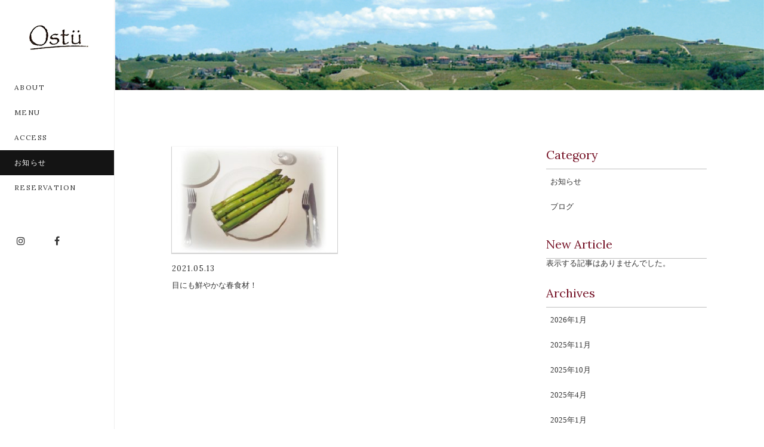

--- FILE ---
content_type: text/html; charset=UTF-8
request_url: https://ostu.jp/2021/05/
body_size: 2697
content:
<!DOCTYPE html>
<html lang="ja">
<head>
<meta charset="UTF-8">
	<meta name="viewport" content="width=device-width, user-scalable=yes, maximum-scale=3.0, minimum-scale=1.0">
	<meta name="format-detection" content="telephone=no">


<title>5月, 2021 | OSTÜ</title>
<link rel="shortcut icon" href="https://ostu.jp/wp-content/themes/037/favicon.ico" type="image/x-icon" />
<link rel="stylesheet" href="https://ostu.jp/wp-content/themes/037/style.css" media="screen">
<link href="https://fonts.googleapis.com/css?family=Lora:400,400i" rel="stylesheet">
<link rel="stylesheet" href="https://maxcdn.bootstrapcdn.com/font-awesome/4.7.0/css/font-awesome.min.css">
<!--[if lt IE 9]>
<script src="https://ostu.jp/wp-content/themes/037/js/html5.js"></script>
<script src="https://ostu.jp/wp-content/themes/037/js/css3-mediaqueries.js"></script>
<![endif]-->
<script src="https://ostu.jp/wp-content/themes/037/js/jquery.min.js"></script>
<script type="text/javascript" src="http://maps.googleapis.com/maps/api/js?key=AIzaSyDZe1oUEPRtx1ci0lxwb_saHBgknsP2hJY"></script>
<script src="https://ostu.jp/wp-content/themes/037/js/slick.min.js"></script>
<script src="https://ostu.jp/wp-content/themes/037/js/script.js"></script>
<meta name='robots' content='max-image-preview:large' />

<!-- All in One SEO Pack 3.2.3 によって Michael Torbert の Semper Fi Web Design[230,241] -->
<meta name="robots" content="noindex,follow" />

<link rel="canonical" href="https://ostu.jp/2021/05/" />
<!-- All in One SEO Pack -->
<link rel='dns-prefetch' href='//s.w.org' />
<link rel='stylesheet' id='wp-block-library-css'  href='https://ostu.jp/wp-includes/css/dist/block-library/style.min.css?ver=5.7.14' type='text/css' media='all' />
<link rel="https://api.w.org/" href="https://ostu.jp/wp-json/" /><style type="text/css">.recentcomments a{display:inline !important;padding:0 !important;margin:0 !important;}</style>
</head>
<body>


<article class="f_box f_start">
<header class="home">
	<section class="navigation">
			<nav class="menu trans">
				<h1 class="logo pc"><a href="https://ostu.jp/"><img src="https://ostu.jp/wp-content/themes/037/img/common/logo.png" alt="ostu"/></a></h1>
				<div class="gf">
					<a href="https://ostu.jp/about/" class=" "><span>ABOUT</span></a>
					<a href="https://ostu.jp/menu/" class=" "><span>MENU</span></a>
					<a href="https://ostu.jp/access/" class=" "><span>ACCESS</span></a>
					<a href="https://ostu.jp/blog/" class="active "><span>お知らせ</span></a>
					<a href="https://res-reserve.com/restaurants/ostu"target="_blank"><span>RESERVATION</span></a>
				</div>
			</nav>
			<div class="social f_box f_h_sb">
 
				<a href="https://www.instagram.com/ostu2007/" target="blank"><i class="fa fa-instagram" aria-hidden="true"></i></a>
				<a href="https://www.facebook.com/ostuyoyogikoen" target="blank"><i class="fa fa-facebook" aria-hidden="true"></i></a> 
			</div>
	</section>
	<section class="sp navi">
		<nav>
			<div class="f_box f_h_sb f_center">
				<h1 id="logo"><a href="https://ostu.jp/"><img src="https://ostu.jp/wp-content/themes/037/img/common/logo.png" alt="ostu"/></a></h1>
				<a href="tel:03-5454-8700" class="tel f_cc"><i class="fa fa-phone" aria-hidden="true"></i></a>
				<div class="toggle  f_cc">
					<button class="hamburger hamburger--spring" type="button" id="toggle">
						<span class="hamburger-box">
							<span class="hamburger-inner"></span>
						</span>
					</button>
				</div>
			</div>
		</nav>
	</section>
</header>
<main>
<div id="main"><section id="kv" class="np">
	<figure>
		<picture>
		<source media="(min-width: 769px)" srcset="https://ostu.jp/wp-content/themes/037/img/blog/blog_kv.jpg" alt="Dining"/>
		<source media="(min-width: 320px)" srcset="https://ostu.jp/wp-content/themes/037/img/blog/blog_kvsp.jpg" alt="Dining"/>
		<img src="https://ostu.jp/wp-content/themes/037/img/blog/blog_kvsp.jpg" alt="Dining"/>
		</picture>
	</figure>
	<article class="tc">
		<h2 class="title gf sub"></h2>
	</article>
</section>

<section id="post" class="blog np">
	<article class="f_box f_h_sb">
		<section class="list col w65">
			<ul class="blog f_box f_res f_wrap">
				<li class="col w50s">
	<a href="https://ostu.jp/2021/05/13/%e7%9b%ae%e3%81%ab%e3%82%82%e9%ae%ae%e3%82%84%e3%81%8b%e3%81%aa%e6%98%a5%e9%a3%9f%e6%9d%90%ef%bc%81/" class="bg_more">
	<figure class="blog shadow f_cc "><img width="290" height="194" src="https://ostu.jp/wp-content/uploads/2021/05/asparagi.jpg" class="attachment-290xauto size-290xauto wp-post-image" alt="" loading="lazy" srcset="https://ostu.jp/wp-content/uploads/2021/05/asparagi.jpg 511w, https://ostu.jp/wp-content/uploads/2021/05/asparagi-300x201.jpg 300w, https://ostu.jp/wp-content/uploads/2021/05/asparagi-350x234.jpg 350w" sizes="(max-width: 290px) 100vw, 290px" /></figure></a>
	<p><span class="date gf ">2021.05.13</span></p>
	<h3 class="tl">目にも鮮やかな春食材！</h3>
</li>											</ul>
			<div class="blank"></div>
			<div id="pager" class="f_box f_h_center">
			    			</div>
		</section>
		<section class="side col w33">
			<div id="category" class="side_list">
				<!-- カテゴリ一覧取得 -->
				<h3 class="gf">Category</h3>
<ul>
<li><a href="https://ostu.jp/category/%e3%81%8a%e7%9f%a5%e3%82%89%e3%81%9b/">お知らせ</a></li>
<li><a href="https://ostu.jp/category/%e3%83%96%e3%83%ad%e3%82%b0/">ブログ</a></li>
</ul>			</div>
			<div id="recent" class="side_list">
				<!-- 新着一覧 -->
				<h3 class="gf">New Article</h3>
<ul>
			<li>表示する記事はありませんでした。</li>
	</ul>			</div>
			<div id="archive" class="side_list">
				<!-- 新着一覧 -->
				<h3 class="gf">Archives</h3>
<ul>
	<li><a href='https://ostu.jp/2026/01/'>2026年1月</a></li>
	<li><a href='https://ostu.jp/2025/11/'>2025年11月</a></li>
	<li><a href='https://ostu.jp/2025/10/'>2025年10月</a></li>
	<li><a href='https://ostu.jp/2025/04/'>2025年4月</a></li>
	<li><a href='https://ostu.jp/2025/01/'>2025年1月</a></li>
	<li><a href='https://ostu.jp/2024/11/'>2024年11月</a></li>
	<li><a href='https://ostu.jp/2024/10/'>2024年10月</a></li>
	<li><a href='https://ostu.jp/2024/09/'>2024年9月</a></li>
	<li><a href='https://ostu.jp/2024/08/'>2024年8月</a></li>
	<li><a href='https://ostu.jp/2024/07/'>2024年7月</a></li>
	<li><a href='https://ostu.jp/2024/06/'>2024年6月</a></li>
	<li><a href='https://ostu.jp/2024/04/'>2024年4月</a></li>
	<li><a href='https://ostu.jp/2024/03/'>2024年3月</a></li>
	<li><a href='https://ostu.jp/2024/01/'>2024年1月</a></li>
	<li><a href='https://ostu.jp/2023/12/'>2023年12月</a></li>
	<li><a href='https://ostu.jp/2023/11/'>2023年11月</a></li>
	<li><a href='https://ostu.jp/2023/10/'>2023年10月</a></li>
	<li><a href='https://ostu.jp/2023/09/'>2023年9月</a></li>
	<li><a href='https://ostu.jp/2023/08/'>2023年8月</a></li>
	<li><a href='https://ostu.jp/2023/07/'>2023年7月</a></li>
	<li><a href='https://ostu.jp/2023/05/'>2023年5月</a></li>
	<li><a href='https://ostu.jp/2023/04/'>2023年4月</a></li>
	<li><a href='https://ostu.jp/2023/03/'>2023年3月</a></li>
	<li><a href='https://ostu.jp/2023/02/'>2023年2月</a></li>
	<li><a href='https://ostu.jp/2023/01/'>2023年1月</a></li>
	<li><a href='https://ostu.jp/2022/12/'>2022年12月</a></li>
	<li><a href='https://ostu.jp/2022/11/'>2022年11月</a></li>
	<li><a href='https://ostu.jp/2022/10/'>2022年10月</a></li>
	<li><a href='https://ostu.jp/2022/09/'>2022年9月</a></li>
	<li><a href='https://ostu.jp/2022/08/'>2022年8月</a></li>
	<li><a href='https://ostu.jp/2022/07/'>2022年7月</a></li>
	<li><a href='https://ostu.jp/2022/06/'>2022年6月</a></li>
	<li><a href='https://ostu.jp/2022/05/'>2022年5月</a></li>
	<li><a href='https://ostu.jp/2022/01/'>2022年1月</a></li>
	<li><a href='https://ostu.jp/2021/11/'>2021年11月</a></li>
	<li><a href='https://ostu.jp/2021/10/'>2021年10月</a></li>
	<li><a href='https://ostu.jp/2021/09/'>2021年9月</a></li>
	<li><a href='https://ostu.jp/2021/08/'>2021年8月</a></li>
	<li><a href='https://ostu.jp/2021/07/'>2021年7月</a></li>
	<li><a href='https://ostu.jp/2021/06/'>2021年6月</a></li>
	<li><a href='https://ostu.jp/2021/05/'>2021年5月</a></li>
	<li><a href='https://ostu.jp/2021/04/'>2021年4月</a></li>
	<li><a href='https://ostu.jp/2021/03/'>2021年3月</a></li>
</ul>			</div>
		</section>
	</article>
</section>
<section id="cta" class="cta npbtm"><div class="blank"></div>
	<article>
		<h4>ご予約・お問い合わせ</h4>
		<p>ご予約・お問い合わせは下記よりご連絡下さい。</p>
		<div class="tel gf f_box f_baseline f_h_center">TEL.<span>03-5454-8700</span></div>
	</article>
	<article class="f_cc">
		<a href="https://res-reserve.com/ja/restaurants/ostu"target="_blank" class="btn main w  gf contact">RESERVATION</a>
	</article>
</section></div> <!-- div#main -->
<footer>
	


	<div class="tc white sp">
		<a href="https://www.instagram.com/ostu2007/" target="blank" class="social"><i class="fa fa-instagram" aria-hidden="true"></i></a>
	<a href="https://www.facebook.com/ostuyoyogikoen" target="blank" class="social"><i class="fa fa-facebook" aria-hidden="true"></i></a>		
	</div>
	<section class="npbtm">
		
		<p class="copy">&copy; OSTÜ</p>
	</section>
</footer>
</main>
<script type='text/javascript' src='https://ostu.jp/wp-includes/js/wp-embed.min.js?ver=5.7.14' id='wp-embed-js'></script>
</body>
</html>

--- FILE ---
content_type: text/css
request_url: https://ostu.jp/wp-content/themes/037/style.css
body_size: 7143
content:
@charset "utf-8";
/*
Theme Name:ostu
Theme URI: http://wordpress.org/
Description:
Author:ostu
Version: 1.0
License: GNU General Public License
License URI: license.txt
Tags:ostu
*/
@import url("css/sanitize.css");
@import url("css/hamburgers.css");
@import url("css/slick.css");
:root {
	font-size:62.5%;
	color:#333333;
	background:#ffffff;
}
* {
	margin:0;
	padding: 0;
	outline:none;
	-webkit-tap-highlight-color: rgba(255,255,255,0.5);
}
html,body{
	font-size: 14px;
	font-size: 1.4rem;
	width: 100%;
	overflow-x:hidden;
}
@media screen and (min-width: 768px) and (max-width: 1024px) {
	html,body{
		font-size: 16px;
		font-size: 1.6rem;
	}
}
body {
	font-family: '游ゴシック体', 'Yu Gothic', 'ヒラギノ角ゴシック Pro', 'Hiragino Kaku Gothic Pro', 'メイリオ', 'Meiryo', 'Osaka', 'ＭＳ Ｐゴシック', 'MS PGothic', 'sans-serif';
	line-height: 180%;
	letter-spacing:0em;
}
.min {
	font-family:"Times New Roman", "游明朝", YuMincho, "ヒラギノ明朝 ProN W3", "Hiragino Mincho ProN", "HG明朝E", "ＭＳ Ｐ明朝", "ＭＳ 明朝", serif;
}
.got {
	font-family: 'Montserrat', '游ゴシック体', 'Yu Gothic', 'ヒラギノ角ゴシック Pro', 'Hiragino Kaku Gothic Pro', 'メイリオ', 'Meiryo', 'Osaka', 'ＭＳ Ｐゴシック', 'MS PGothic', 'sans-serif';
}
.gf {
	font-family:'Lora', "Times Roman", "Times New Roman", "游明朝", YuMincho, "ヒラギノ明朝 ProN W3","Hiragino Mincho ProN","メイリオ", Meiryo, serif;
	letter-spacing:0.1em;
	line-height: 135%;
}
/*****************************************************************************
common
*****************************************************************************/
.none {
	display:none;
}
a {
	text-decoration: none;
	color:inherit;
	cursor:pointer;
}
a.link {
	text-decoration:underline;
}
figure {
	margin:0;
}
li {
	list-style: none;
}
h1,h2,h3{
	position:relative;
	text-align:center;
	font-weight:normal;
	line-height:150%;
	margin:0;
	word-break:break-all;
}
hr {
	border:none;
	border-top:1px solid #d7cebd;
}
button {
}
address {
	font-size:12px;
	font-size:1.2rem;
	font-style:normal;
	line-height:160%;
	width:100%;
	padding:0.5em 0;
}
address p {
}
.stress {
	color:#751125;
}
.shadow{
	box-shadow:0px 1px 1px 1px rgba(30,30,30,0.2);
}
.white {
	color:#ffffff;
}
.grd {
}
.col {
	height:auto;
}
.bold {
	font-weight: bold;
}
.tc {
	text-align:center;
}
.tl {
	text-align:left;
}
.tr {
	text-align:right;
}
.ib {
	display:inline-block;
}
.f_cc {
	display:-webkit-box;
	display:-ms-flexbox;
	display: -webkit-flex;
	display:flex;
	-webkit-box-pack: justify;
	-ms-flex-pack: justify;
	-webkit-justify-content: center;
	justify-content: center;
	-webkit-align-items: center;
	-ms-flex-align: center;
	align-items: center;
}
.nowrap {
	white-space:nowrap;
}
.none {
	display:none;
}
.f_box {
	display:-webkit-box;
	display:-ms-flexbox;
	display: -webkit-flex;
	display:flex;
}
.lh100 {
	line-height:100%;
}
.mr1 {
	margin-right:1em;
}
.mr2 {
	margin-right:2em;
}
.mb1 {
	margin-bottom:1em;
}
.mt1 {
	margin-top:1em;
}
.ma {
	margin-left:auto;
	margin-right:auto;
}
.pa1 {
	padding:0 1em 1em 1em;
}
span.tri {
	display:block;
	-webkit-transform:scale(0.6) rotate(90deg);
			transform:scale(0.6) rotate(90deg);
}
@media screen and (min-width:1024px){
	.pc-c {
		text-align:center;
	}
}
/*****************************************************************************
button gimic
*****************************************************************************/
#sb_instagram #sbi_load .sbi_load_btn, #sb_instagram .sbi_follow_btn a {
	all : initial;
}
.btn {
	display: block;
	line-height:140%;
	text-align: center;
	-webkit-transition:all 0.1s ease-in-out;
			transition:all 0.1s ease-in-out;
	opacity:1;
	letter-spacing:0em;
	margin-bottom:0.5em;
	width:250px;
}
.btn.main {
	font-style:italic;
	border:1px solid #bebebe;
	padding:1em;
	border-radius:5px;
}
.btn.main.w {
	color:#333333;
	background:#ffffff;
}
.btn.main:hover, a.btn.main.opp:hover {
	color:#751125;
}
.btn.main:hover:after, a.btn.main.opp:hover:after {
}
.btn.main.side {
	display:block;
	margin:0;
	color:#ffffff ;
	min-width:160px;
	background: #333333 !important;
	box-shadow: 0 0 0 1px #ffffff, 0 0 0 3px #333333;
}
.btn.main.contact {
	margin:3em 0.2em;
}
.btn.main img {
	width:1.2em;
}
.btn.main img.opp {
	-webkit-transform:scaleX(-1);
			transform:scaleX(-1);
}
.toTop {
	display:block;
	color:#ffffff;
	text-align:center;
	font-size:20px;
	font-size:2.0rem;
	padding:1em 0 0.5em 0;
	background:#444444;
	-webkit-transform:scaleX(1.5);
	transform:scaleX(1.5);
}
.toTop {
}
@media screen and (min-width:1024px){
	.btn , #sb_instagram #sbi_load .sbi_load_btn {
		max-width:250px !important;
	}
}
@media screen and (max-width:1023px){
	.btn.main  {
		width:100%;
	}
	.btn.main.single {
		width:150px;
		min-width:150px;
	}
}

/*****************************************************************************
	Instagram Button
*****************************************************************************/
#sb_instagram #sbi_load .sbi_load_btn, #sb_instagram .sbi_follow_btn a {
	margin:0 auto !important;
	font-size: 12px !important;
	font-size: 1.2rem !important;
	padding:1em !important;
	text-align:center !important;
	-webkit-transition:all 0.1s ease;
	-ms-transition:all 0.1s ease;
			transition:all 0.1s ease;
	margin:0 0.5em 0 0 !important;
	border:2px solid #333333 !important;
	background: initial !important;
	color:#333333 !important;
	border-radius:0 !important;
}
#sb_instagram #sbi_load .sbi_load_btn:after {
}
/*****************************************************************************
	Header
*****************************************************************************/
header {
	position:fixed;
	width:100%;
	background:#ffffff;
	z-index:100;
}
header h1 {
	line-height:100%;
}
.navigation {
	padding:0;
	position:relative;
	z-index:10;
}

@media screen and (max-width:767px) {
	header {
		padding:0;
		height:60px;
	}
	header h1 {
		margin:0;
	}
	header .sp.navi {
		height:60px;
		width:100%;
		position:fixed;
		top:0;
		left:0;
		z-index:100;
		background:#ffffff;
		padding:0 0 0 0.5em;
		box-shadow:0px 1px 1px 1px rgba(30,30,30,0.2);
	}
	header .toggle {
		width:60px;
		height:60px;
		background:#ffffff;
	}
	header .sp.navi a.tel {
		position:absolute;
		top:0;
		right:60px;
		min-width:60px;
		height:60px;
		color:#ffffff;
		background:#333333;
		font-size:24px;
		font-size:2.4rem;
	}
	header .sp.navi a.tel i {
		transform:rotate(15deg);
	}
	header .sp.navi img {
		max-height:50px;
		max-width:300px;
	}
}
@media screen and (min-width:768px) and (max-width:1023px) {
	header {
		padding:0;
		height:100px;
	}
	header h1 {
		margin:0;
	}
	header .sp.navi {
		height:100px;
		width:100%;
		position:fixed;
		top:0;
		left:0;
		z-index:100;
		background:#ffffff;
		padding:0 0 0 0.5em;
		box-shadow:0px 1px 1px 1px rgba(30,30,30,0.2);
	}
	header .toggle {
		width:100px;
		height:100px;
		background:#ffffff;
	}
	header .sp.navi a.tel {
		position:absolute;
		top:0;
		right:100px;
		min-width:100px;
		height:100px;
		color:#ffffff;
		background:#333333;
		font-size:24px;
		font-size:2.4rem;
	}
	header section , header section article {
		height:100%;
		padding:0;
	}
	header .sp.navi img {
		max-height:80px;
		max-width:300px;
	}
}
@media screen and (min-width:1024px) {
	header {
		min-width:150px;
		max-width:15%;
		z-index:1001;
		border-right:1px solid #eeeeee;
	}
	header {
		min-height:40px;
	}
	header.home .head {
		padding:0;
		min-height:135px;
	}
	header .head .logo {
		position:absolute;
		top:0;
		left:0;
		width:100%;
		height:auto;
		z-index:0;
	}
	header.home .head .logo {
		height:100%;
	}
	header .head .logo img {
		max-height:55px;
		max-width:300px;
		margin:0.5em 0;
	}
	header.home .guide {
		padding:1em 0;
		position:relative;
		z-index:1;
	}
	header.home .open {
		font-size: 12px;
		font-size: 1.2rem;
		line-height:140%;
	}
	header .tel {
		font-size: 16px;
		font-size: 1.6rem;
		letter-spacing:0;
		margin:0.5em 0 1em 0;
	}
	header nav .logo {
		padding:1em 0 1em 0;
	}
	header nav .logo img{
		max-width:100%;
	}
	header nav {
		max-width:1000px;
		margin:0 auto;
	}
	header .navigation {
		width:100%;
		height:700px;
		position:relative;
		webkit-transition: all 0.3s ease;
		    transition: all 0.3s ease;
	}
	header .navigation .contact {
		position:absolute;
		font-size: 12px;
		font-size: 1.2rem;
		width:100%;
		padding:0 1em;
		left:0;
		bottom:2em;
		background:rgba(255,255,255,0.9);
		z-index:2;
	}
}
/*****************************************************************************
	Navigation / MENU
*****************************************************************************/
nav.menu {
}
nav.menu a{
	position:relative;
	-webkit-transition: all 0.3s ease-in-out;
	transition: all 0.3s ease-in-out;
}
/* SP Navigation */
@media screen and (max-width:767px) {
	header {
		padding:0;
		height:60px;
	}
	header h1 {
		margin:0;
	}
	header .sp.navi {
		height:60px;
	}
	header .toggle {
		width:60px;
		height:60px;
		background:#ffffff;
	}
	sp.navi img {
		max-height:50px;
		max-width:300px;
	}
	nav.menu a {
		border-bottom:1px solid #666666;
	}
}
@media screen and  (max-width:767px) {
	nav.menu {
		display:-webkit-box;
		display:-ms-flexbox;
		display: -webkit-flex;
		display:flex;
		width:100%;
	}
	nav.menu > div {
		width:inherit;
	}
	nav > h1 {
		padding:0 1em;
	}
	nav > h1 img {
		width:100%;
	}
	header nav.menu {
		position:fixed;
		left:0;
		top:60px;
		z-index:99;
		background:rgba(255,255,255,0.8);
		line-height:150%;
		height:auto;
		-webkit-transform:translate3d(0 , -100%, 0) ;
				transform:translate3d(0 , -100% , 0) ;
		/*-webkit-transform-origin:100% 0;
		-webkit-transform:scale3d(0, 1, 1) ;
				transform:scale3d(0, 1, 1) ;*/
	}
	header nav.menu.active {
		-webkit-transform:translate3d(0 , 0, 0) ;
				transform:translate3d(0 , 0, 0) ;
	}
	nav.menu a {
		font-size:16px;
		font-size:1.6rem;
		display:block;
		width:100%;
		position:relative;
		padding:1em 0;
		text-align:center;
		border-bottom:1px solid #666666;
	}
	footer nav.menu {
		margin-left:1em;
	}
	nav.menu a span {
	}
}
@media screen and (min-width:768px) and (max-width:1023px) {
	nav.menu {
		display:-webkit-box;
		display:-ms-flexbox;
		display: -webkit-flex;
		display:flex;
		width:100%;
	}
	nav.menu > div {
		width:inherit;
	}
	nav > h1 {
		padding:0 1em;
		display:none;
	}
	nav > h1 img {
		width:100%;
	}
	header nav.menu {
		position:fixed;
		left:0;
		top:100px;
		z-index:99;
		background:rgba(255,255,255,0.8);
		line-height:150%;
		height:auto;
		-webkit-transform:translate3d(0 , -100%, 0) ;
				transform:translate3d(0 , -100% , 0) ;
		/*-webkit-transform-origin:100% 0;
		-webkit-transform:scale3d(0, 1, 1) ;
				transform:scale3d(0, 1, 1) ;*/
	}
	header nav.menu.active {
		-webkit-transform:translate3d(0 , 0, 0) ;
				transform:translate3d(0 , 0, 0) ;
	}
	nav.menu a {
		font-size:20px;
		font-size:2.0rem;
		display:block;
		width:100%;
		position:relative;
		padding:1.5em;
		text-align:center;
		border-bottom:1px solid #666666;
	}
	footer nav.menu {
		margin-left:1em;
	}
	nav.menu a span {
	}
}
/* PC Navigation */
@media screen and (min-width:1024px){
	nav.menu {
		margin:0 0 4em 0;
	}
	header.home nav.menu div {
	}
	header .navigation nav.menu a{
		font-size:12px;
		font-size:1.2rem;
		display:block;
		width:100%;
		text-align:left;
		padding:1em 1em 1em 2em;
	}
	header .navigation nav.menu .logo a{
		padding:1em;
	}
	header .navigation nav.menu h1 a:hover{
		background:none;
	}
	nav.menu a:last-child {
	}
}
header .navigation nav.menu a.active, header .navigation nav.menu a:hover {
	color:#ffffff;
	background:rgba(20,20,20,1);
}

/*****************************************************************************
	navigation:footer
*****************************************************************************/
nav#footer {
	font-size:12px;
	font-size:1.2rem;
}
nav#footer a {
	text-align:center;
	display:block;
	padding:1em 0;
}
nav#footer a:hover, nav#footer p:hover {
	color:#aaaaaa;
}
@media screen and (max-width:1024px) {
	nav#footer ul li {
		width:100%;
	}
}
@media screen and (min-width:1024px) {
	nav#footer ul li {
		width:calc(100% / 6);
	}
}
/*****************************************************************************
	Key Visual
*****************************************************************************/
#kv {
	margin:0;
}
#kv img{
	width:100%;
}
#kv.index {
	width:100%;
	padding:0;
	position:relative;
}
#kv > figcaption {
	position:absolute;
	width:100%;
	height:100%;
	z-index:10;
}
#kv > figcaption > h2 {
	padding:1em 0;
	width:100%;
	background: rgba(0,0,0,0.5);
}
#kv > figcaption > h2 > img {
	max-width:300px;
	max-height:300px;
}
@media screen and (max-width:1023px){
	#kv > figcaption > h2 {
		width:100%;
		font-size:16px;
		font-size:1.6rem;
		padding-left:1em;
	}
	#kv > figcaption > h2 > img {
		max-width:100px;
		max-height:100px;
	}
}
@media screen and (min-width:1024px){




}
/*****************************************************************************
icon
*****************************************************************************/
.social {
	padding:0 1em;
	max-width:100px;
	margin-left:1em;
}
.social a{
	font-size:16px;
	font-size:1.6rem;
	color:#333333;
}
header .social {
	position:relative;
	margin-bottom:1.5em;
	z-index:1;
}
footer a.social {
    display: inline-block;
    border: 1px solid #bbbbbb;
    width: 35px;
    height: 35px;
    border-radius: 50%;
    line-height: 35px;
    font-size: 20px;
    color: #cccccc;
	padding:0;
}
/*****************************************************************************
	Map
*****************************************************************************/
.gmap {
	position:relative;
	width: 100%;
	height: 475px;
}
.gmap.index {
	height: 450px;
}
.gmap+a {
	display:block;
	padding:1em 2em;
	text-align:center;
	font-size:12px;
	font-size:1.2rem;
	margin:0 auto;
}
/*****************************************************************************
	Section / Article
*****************************************************************************/
main {
	min-width:100%;
	width:100%;
}
section {
	width:100%;
	position:relative;
}
section.np {
	padding:0;
}
section.nptop {
	padding-top:0;
}
section.npbtm {
	padding-bottom:0;
}
section > article {
	max-width:930px;
	padding:0 1.2em;
	margin:0 auto;
}
section.title {
	padding:100px 0 0 0;
}
section.title > article {
	width:100%;
}
section.menu article {
	margin-bottom:3em;
}
article.btn {
	padding:2em 1.2em;
}


@media screen and (max-width:1023px){
	main{
		padding-top:50px;
	}
	section {
		padding:0em 0;
	}
	section > article {
		width:100% !important;
		padding:0 1.2em;
	}
	section.nptop > article{
		padding-top:2em;
	}
	section.lead {
		padding:0 1.2em;
	}
	section.title {
		padding: 0;
	}
	section.title h2 {
		margin:50px 0 0 0;
	}
	#post article {
		-webkit-box-lines:multiple;
		-webkit-flex-wrap:wrap;
		-ms-flex-wrap:wrap;
		flex-wrap:wrap;
	}
}
@media screen and (min-width:1024px){
	main {
		padding-left:15%;
	}
	section {
		padding:0em 0;
	}
	section.nptop > article{
		padding-top:2em;
	}
}

/*****************************************************************************
	background
*****************************************************************************/
header {
}
footer {
	background:#222222;
}
#select {
}
.bg_index {
	background:url(./img/index/index_bg_01.jpg) center center no-repeat;background-size:cover;
}
#cta {
	background:url(./img/common/bg_cta.jpg) center center no-repeat;background-size:cover;
}
/*****************************************************************************
	Title Decoration
*****************************************************************************/
p {
	font-size:13px;
	font-size:1.3rem;
}
h2 {
	font-size:40px;
	font-size:4.0rem;
	text-align:center;
}
h2.title {
	position:relative;
	letter-spacing:0;
	font-style:italic;
	margin:1em auto;

}
h2.gf {
}
h2.title.sub {
	font-style:italic;
	display:inline-block;
	font-size:30px;
	font-size:4.0rem;
	padding-bottom:0.0em;
}
h2.title.sub:after {
	position:absolute;
	left:0;
	bottom:0;
	width:100%;
	text-align:center;
	font-size:50px;
	font-size:5.0rem;
	-webkit-transform:scaleX(0.4);
}
h2.blog {
	font-size:20px;
	font-size:2.0rem;
	text-align:left;
	margin:1em 0;
}
h3.title {
	font-size:24px;
	font-size:2.4rem;
	padding:0.5em 0;
	text-align:left;
}
h3.title+p {
	font-size:13px;
	font-size:1.3rem;
}
h3.title.sub {
	padding-top:0;
	color:#751125;
	font-weight:bold;
}
h3.title.border {
	padding-top:0;
	color:#751125;
	border-bottom:1px solid #eeeeee;
}
h3.title.lead {
	text-align:center;
	font-weight:bold;
}
h3.title.lead span {
	font-size:0.6em;
}
h4 {
	font-weight:normal;
}
.access h4 {
	color:#751125;
}

@media screen and (max-width:1023px){
}
@media screen and (min-width:1024px){
}
/*****************************************************************************
	figure
*****************************************************************************/
figure {
	position:relative;
	overflow:hidden;
	text-align:center;
	margin-bottom:0.5em;
}
figure img {
	width:100%;
	max-width:100%;
	height:auto;
}
figure.lead {
	min-width:-webkit-calc(100% / 3);
	min-width:calc(100% / 3);
	max-height:320px;
	height:200px;
	padding:5em 0;
}
figure.lead img {
	width:auto;
	height:100%;
}
figure.about+p {
	margin-bottom:2em;
}

figure.blog img {
	max-width:100%;
	width:100%;
	max-height:100%;
	height:auto;
}
figure.staff {
	margin:1em auto 2em auto;
}

@media screen and (max-width:767px) {
	figure.blog {
		height:220px;
	}
}
@media screen and (min-width:768px) and (max-width:959px) {
	
	figure.blog.index {
		height:145px;
	}
	figure.blog {
		max-height:220px;
	}
	#post section.list, #post section.side{
		width:100%;
	}
}
@media screen and (min-width:960px)   {
	figure.blog.index {
		height:170px;
	}
	figure.blog {
		height:178px;
	}
	#post section.list{
		max-width:65%;
		width:100%;
	}
	#post section.side{
		max-width:30%;
		width:100%;
	}
}

/* Image Fill Gray */
figure:after , picture:after{
	/* use copy
	content:"";
	*/
	position:absolute;
	z-index:1;
	left:0;
	top:0;
	width:100%;
	height:100%;
	background:#9a9a9a;
	border:1px solid #bfbfbf;
}
#cta {
	/* background:#9a9a9a; */
}

#post figure::after {
	content:none;
}
@media screen and (min-width:1024px){
	#kv img.dummy {
		display:none;
		position:absolute;
		top:0;
		left:0;
		width:100%;
		height:100%;
		z-index:10;
	}
}
@media screen and (max-width:1023px){
	#kv img.dummy {
		display:none;
	}
}
/*****************************************************************************
	index
*****************************************************************************/
figure.lead a {
	height:100%;
}
figure.lead figcaption {
	position:relative;
	width:120px;
	height:120px;
	border: 2px solid #ffffff;
	color:#ffffff;
	font-size:18px;
	font-size:1.8rem;
}
figure.lead figcaption:after {
	content:"";
	position:absolute;
	top:2%;
	left:2%;
	width:96%;
	height:96%;
	border:1px solid #ffffff;
}

#slide figure {
	padding:0 0.2em;
}

@media screen and (min-width:1024px){
	article.message .right > div {
		display:-webkit-box;
		display:-ms-flexbox;
		display: -webkit-flex;
		display:flex;
		-webkit-box-pack: justify;
		-ms-flex-pack: justify;
		-webkit-justify-content: space-between;
		justify-content: space-between;
		-webkit-align-items: center;
		-ms-flex-align: center;
		align-items: center;
	}
}
@media screen and (max-width:1023px){
	article.message .right > div figure+div {
		margin-left: calc(-60% + 0.5em);
		width:calc(160% + 0.5em);
	}
	article.message .right > div figure {
		margin-bottom:1em;
	}
	article.message .left figure {
		margin:6em 0 0 0;
	}
	div.access > div > div {
		padding:3em 1em 1em 1em;
	}
}


p > .date {
	padding:0;
}
p > .category {
	font-size:12px;
	font-size:1.2rem;
	line-height:100%;
	margin-left:0.5em;
	color:#ffffff;
	background:#333333;
	padding:0.5em 1em;
}
/*****************************************************************************
	Under
*****************************************************************************/
article.staff > div {
	padding:2em 0 1em 0;
	border-bottom:1px solid #c0c0c0;
}
article.staff > div:last-child {
	border:none;
}

div.access {
	margin-bottom:1.5em;
}

/******************************************************************************
	CTA
******************************************************************************/
.cta {
	color:#ffffff;
	text-align:center;
}
.cta h4 {
	font-weight:normal;
	font-size: 20px;
	font-size: 2.0rem;
}
.cta h4+p {
	margin:2em 0;
}
.cta h4+p+div span{
	font-size: 30px;
	font-size: 3.0rem;
}

@media screen and (max-width:1023px){
}
@media screen and (min-width:1024px){
}
/*****************************************************************************
	footer
*****************************************************************************/
footer {
	overflow:hidden;
}
footer .logo img {
	max-height: 100px;
}
p.copy {
	padding:0.5em 0;
	color:#ffffff;
	text-align:center;
	font-size:12px;
	font-size:1.2rem;
}
footer .social {
	margin:1em 0 0 0;
}
footer address {
	font-size:12px;
	font-size:1.2rem;
	color:#ffffff;
}
@media screen and (max-width:1023px){
	footer h3 {
		padding:0 1em;
		min-width:50%;
	}
	footer address {
	}
	footer .logo img {
		max-width: 100%;
	}
}
@media screen and (min-width:1024px){
	footer address {
		margin:0 auto;
	}
	footer .logo img {
		max-width: 150px;
	}
}
/******************************************************************************
	Post
******************************************************************************/
#post {
	margin-bottom:2em;
}
#post ul.blog li {
	margin-bottom:1em;
}
#post ul.blog a {
	display:block;
	margin-bottom:1em;
}
#post .blog a:hover {
	background:rgba(100, 100, 100, 0.1);
}
#post h3.tl {
	font-size:13px;
	font-size:1.3rem;
	height:3.5em;
	padding:0.5em 0.5em 0.5em 0;
	color:#333333;
	overflow:hidden;
}
#post .list a {
    height: auto;
}
#post .new {
	position:absolute;
	z-index:1;
}
@media screen and (min-width: 768px) {
	#post .blog a {
	}
	#post .list a:not(:nth-of-type(2n)) {
	}
}
@media screen and (max-width: 767px) {
	#post .blog a {
		width: 100%;
		height: auto;
	}
	#post .blog a img {
		width:100%;
	}
	#post ul.blog li {
		width:100%;
	}
}
/* #post .side */
#post .side ul {
	margin-bottom:2em;
}
#post .side h3 {
	font-size:20px;
	font-size:2.0rem;
	text-align:left;
	letter-spacing:0;
	color:#751125;
	padding:0 0 0.5em 0;
	border-bottom: 1px solid #bebebe;
}
#post .side li a {
	display:block;
	padding:1em 1em 1em 0.5em;
}

#post h4 {
	font-size:13px;
	font-size:1.3rem;
	height:3em;
	padding:0.5em 0.5em 0.5em 0;
	overflow:hidden;
}
#post .side li a:hover {
	color:#ffffff;
	background:rgba(50,50,50,1);
	-webkit-transition: all 0.2s ease-in-out;
	transition: all 0.2s ease-in-out;
}
#post .side li a:hover h4 {
	color:#ffffff;
	-webkit-transition: all 0.2s ease-in-out;
	transition: all 0.2s ease-in-out;
}
#post .side li{
	position:relative;
	font-size:13px;
	font-size:1.3rem;
	line-height:130%;
}
/* Recent */
#recent li a {
	font-size:14px;
	font-size:1.4rem;
	padding:1.5em 0;
}
#recent p {
	line-height:150%;
}
#recent figure {
	text-align:center;
	min-width:100px;
	width:100px;
	height:100px !important;
	margin:0 1em 0 0;
	border-radius:100px;
	overflow:hidden;
}
/* Archive */
#post .side #archive li a {
	display:block;
}
#post .side #archive li:before {
	color:#cfa972;
	position:absolute;
	top:0;
	left:0;
	height:100%;
	width:1em;
	line-height:300%;
}
/* Search */
#post #search .s {
	display: block;
	padding: 0.5em 0.5em 0.5em 3em;
	border: 1px solid #9e9e9e;
	width: 100%;
	z-index: 1;
	background: url(./img/icon/search.png) 1em 0.5em no-repeat;
	background-size: 20px 20px;
	margin-top: 1em;
}
#post #search .searchsubmit {
	display: none;
}
/******************************************************************************
	Post:Single
******************************************************************************/
#post .content {
	font-size:14px;
	font-size:1.4rem;
	padding-top: 1em;
	min-height:300px;
}
#post .content img {
	max-width:100%;
	height:auto;
}
#post.single h2 {
	font-size:20px;
	font-size:2.0rem;
	line-height:130%;
	margin:1em 0;
	padding-bottom:0.5em;
	color:#333333;
	font-weight:normal;
}
/************************************************************************************
	single paging
************************************************************************************/
.single_paging {
	width:100%;
	border:0px solid #b09d7c;
	margin:20px 0 20px 0;
	padding:0;
	font-size:12px;
	font-size:1.2rem;
}
.single_paging > a {
	width:50%;
	padding:0em;
	border: 1px solid #b09d7c;
	margin-bottom:1em;
}
.single_paging > a:hover {
	background: #f3f1e9;
}
.single_paging figure {
	text-align:center;
	min-width:100px;
	width:100px;
	height:100px !important;
	margin:1em;
	border-radius:100px;
	overflow:hidden;
}
.single_paging .page-numbers.current {
	background-color:#e7f3e9;
}
@media screen and (max-width:1023px){
	.single_paging > a {
		width:100%;
	}
}
/******************************************************************************
	Pager
******************************************************************************/
#pager .pages {
	display:none;
}
#pager .wp-pagenavi {
	display:-webkit-box;
	display:-ms-flexbox;
	display:-webkit-flex;
	display:flex;
	-webkit-box-lines:multiple;
    -webkit-flex-wrap:wrap;
    -ms-flex-wrap:wrap;
    flex-wrap:wrap;
}
#pager .wp-pagenavi * {
	padding:0;
	min-width:3em;
	height:3em;
	margin:0 1px;
	text-align:center;
	border:1px solid #9a9a9a;
	line-height:3em;
	color:#9a9a9a;
	font-size:14px;
	font-size:1.4rem;
}
#pager .current, .wp-pagenavi > *:hover, #pager .wp-pagenavi a:hover {
	border:1px solid #9a9a9a;
	background:#bebebe;
	color:#ffffff;
}
.wp-pagenavi .page {
}
.wp-pagenavi .current {
}
.wp-pagenavi .previouspostslink {
	border:none;
	margin-right:40px;
}
.wp-pagenavi .nextpostslink {
	border:none;
	margin-left:40px;
}
#pager .wp-pagenavi a {
	display: block;
	line-height:140%;
	padding: 0.8em;
	text-align: center;
	background:#ffffff;
	margin-bottom:0.2em;
}
/*****************************************************************************
	ul / dl
*****************************************************************************/
ul.access {
	margin-top:1em;
}
ul.access > li {
	margin:0.5em 0;
}
ul.access > li > p:first-child {
	font-weight:bold;
	margin-right:0.5em;
	text-align:right;
}
dl.access{
	margin:2em auto;
	font-size:14px;
	font-size:1.4rem;
}
dl.access dt {
	width:30%;
	padding-right:0.5em;
	font-weight:bold;
	letter-spacing:0;
	white-space:nowrap;
}
dl.access dd {
	padding-left:0.5em;
	width:70%;
}
dl.access dt:nth-child(1), dl.access dd:nth-child(2) {
	padding-top:0;
	border-top:none;
}
dl.staff dt{
	font-size:14px;
	font-size:1.4rem;
	font-weight:bold;
	margin-bottom:0.5em;
}
dl.staff > dd.name {
	font-size:24px;
	font-size:2.4rem;
	padding:0 0 0.3em 0;
	margin-bottom:0.2em;
}
dl.staff > dd {
	margin-bottom:1.5em;
}
ul.menu {
	font-size:13px;
	font-size:1.3rem;
}
ul.menu.nm {
	margin-bottom:0em;
}
ul.menu li div:first-child {
}

ul.menu li div:last-child {
	white-space:nowrap;
}
ul.menu p {
	margin-right:0.5em;
}
ul.menu p:nth-child(2) {
	white-space:nowrap;
}
@media screen and (max-width:1023px){
	ul.menu {
		padding: 1em 0;
	}
	ul.access li p:first-child {
		min-width:90px;
	}
}
@media screen and (min-width:1024px){
	dl.access dt, dl.access dd {
		padding:0em 1em 0em 0;
	}
	ul.access li {
	    -webkit-box-pack: justify;
	    -ms-flex-pack: justify;
	    -webkit-justify-content: center;
	    justify-content: center;
	}
}
/************************************************************************************
	bread
************************************************************************************/
nav#bread {
	width:100%;
	overflow:hidden;
	font-size:11px;
	font-size:1.1rem;
	line-height:120%;
	z-index:2;
	bottom:0;
}
nav#bread ol{
	width:900px;
	margin:0 auto;
	padding:1em 0;
}
nav#bread ol li {
	padding-top:0px;
	white-space:nowrap;
	min-height: 0;
	margin:0;
}
nav#bread ol li a {
}
nav#bread ol li:after {
	content: ">";
	padding-left:1em;
	padding-right:1em;
}
nav#bread ol li:first-child:before {
	content:"";
}
nav#bread ol li:nth-of-type(1):before {
	content:"";
}
nav#bread ol li:last-child:after {
	content:"";
	padding:0;
}
@media screen and (min-width:1024px){
	nav#bread ol li:first-child{
	}
}
@media screen and (max-width:1023px){
	nav#bread ol li:last-child {
		white-space:initial;
	}
	nav#bread ol{
		width:100%;
		margin:0 auto;
		padding:0.5em 1em;
	}
}
/************************************************************************************
 contact
************************************************************************************/
#contact{
	font-size: 14px;
	font-size: 1.4rem;
}
#contact dl {
	margin:0 auto;
}
#contact dt {
	width:100%;
	padding: 0.5em 0;
	margin-right:2em;
}
#contact dt span, #contact li .label span {
	font-size: 12px;
	font-size: 1.2rem;
	background:#751125;
	color:#ffffff;
	padding:0.3em 1em;
	margin-right:0.5em;
	line-height:140%;
	height:2em;
}
#contact dt span.nn, #contact li .label span.nn {
	background:#ededed;
	color:#666666;
}
#contact .mw_wp_form_confirm li span {
	display:none;
}
#contact dt p {
	font-size: 12px;
	font-size: 1.2rem;
	color:#f79783;
}
#contact dd {
	width:100%;
	margin-bottom:1em;
}
#contact li .label {
	margin-bottom:0.5em;
}
#contact .memo {
	width: 100%;
	font-weight: bold;
	padding: 0 0 1em 0;
}
#contact  input[type="text"],
#contact  input[type="email"],
#contact  textarea {
	font-size: 14px;
	font-size: 1.4rem;
	width:100%;
	padding: 0.5em 1em;
	resize:none;
	border:1px solid #cccccc;
	background:#f8f8f8;
	font-family: sans-serif;
}
#contact  input:focus,
#contact  textarea:focus {
	content:"";
	border:1px solid #666666;
}
#contact  input[type="submit"] {
	cursor:pointer;
}
#contact p {
	text-align:center;
	line-height: 170%;
}
#contact .confirm, .sending, .backform {
	cursor: pointer;
	color: #fff;
	font-weight: bold;
	font-size: 14px;
	font-size: 1.4rem;
	width: 200px;
	height: 45px;
	margin-top: 5px;
	background: #888;
}
.mw_wp_form_confirm .send {
	display:none;
}

p.message {
	display:none;
}
.mw_wp_form_input p.message:nth-child(1) {
	display:block;
}
.mw_wp_form_confirm p.message:nth-child(2) {
	display:block;
}
@media screen and (max-width:1023px){
	#contact p {
		text-align:left;
	}
}
/*****************************************************************************
	Slick
*****************************************************************************/
.slick-dots li button:before {
	background:#ffffff;
}
.slick-dots li.slick-active button:before {
	background:#cfa972;
}

/*****************************************************************************
	Flex Box
*****************************************************************************/
/***********
horizon
************/
.f_box {
	display:-webkit-box;
	display:-ms-flexbox;
	display: -webkit-flex;
	display:flex;
}
.f_item {
    -webkit-flex:1 0 auto;
    -ms-flex:1 0 auto;
    flex:1 0 auto;
}
.f_h_start {
	-webkit-box-pack: justify;
	-ms-flex-pack: justify;
	-webkit-justify-content: flex-start;
	justify-content: flex-start;
}
.f_h_center {
	-webkit-box-pack: justify;
	-ms-flex-pack: justify;
	-webkit-justify-content: center;
	justify-content: center;
}
.f_h_end {
	-webkit-box-pack: justify;
	-ms-flex-pack: justify;
	-webkit-justify-content: flex-end;
	justify-content: flex-end;
}
.f_h_sb {
	-webkit-box-pack: justify;
	-ms-flex-pack: justify;
	-webkit-justify-content: space-between;
	justify-content: space-between;
}
.f_h_sa {
	-webkit-box-pack: justify;
	-ms-flex-pack: justify;
	-webkit-justify-content: space-around;
	justify-content: space-around;
}
.f_wrap {
	-webkit-box-lines:multiple;
	-webkit-flex-wrap:wrap;
	-ms-flex-wrap:wrap;
	flex-wrap:wrap;
}
/***********
vertical
************/
.f_column {
	-webkit-box-direction:column;
	-webkit-flex-direction:column;
	flex-direction:column;
}
.f_start {
	-webkit-align-items: flex-start;
	-ms-flex-align: start;
	align-items: flex-start;
}
.f_end {
	-webkit-align-items: flex-end;
	-ms-flex-align: end;
	align-items: flex-end;
}
.f_center {
	-webkit-align-items: center;
	-ms-flex-align: center;
	align-items: center;
}
.f_baseline {
	-webkit-align-items: baseline;
	-ms-flex-align: baseline;
	align-items: baseline;
}
.f_stretch {
	-webkit-align-items: stretch;
	-ms-flex-align: stretch;
	align-items: stretch;
}
/*****************************************************************************
	Gimic with jQuery
*****************************************************************************/
.trans {
	-webkit-transition:all 0.3s ease;
			transition:all 0.3s ease;
}
.zoom {
	width:100%;
	-webkit-transition:all 0.3s ease;
			transition:all 0.3s ease;
}
.zoom:hover {
    -webkit-transform: scale3d(1.1,1.1,1);
    transform: scale3d(1.1,1.1,1);
}
/*  Scrolling Appear */
.scroll[data-type="up"] {
	-webkit-transition:all 1s ease;
			transition:all 1s ease;
	-webkit-transform: translate3d(0, 100px, 0);
	transform: translate3d(0, 100px, 0);
	opacity:0.01;
}
.scroll[data-type="up"].active, .scroll[data-type="down"].active, .scroll[data-type="left"].active, .scroll[data-type="right"].active  {
	-webkit-transform: translate3d(0, 0, 0);
	transform: translate3d(0, 0, 0);
	opacity:1;
}
/*****************************************************************************
	common media
*****************************************************************************/
@media screen and (max-width:767px){
	/* for Mobile */
	.f_res {
		-webkit-box-pack: justify;
		-ms-flex-pack: justify;
		-webkit-justify-content: center;
		justify-content: center;
		-webkit-box-lines:multiple;
		-webkit-flex-wrap:wrap;
		-ms-flex-wrap:wrap;
		flex-wrap:wrap;
	}
	.col {
		width:100%;
	}
	div.blank {
		height:25px;
	}
	div.blankx2 {
		height:50px;
	}
	.pc {
		display:none;
	}
	.order_top {
		-webkit-order:-1;
		-ms-order:-1;
		order:-1;
	}
	.order_1 {
		-webkit-order:1;
		-ms-order:1;
		order:1;
	}
	address {
		text-align:center;
	}
}
@media screen and (min-width:768px){
	/* for Tablet and PC */
	.f_res {
		-webkit-box-pack: justify;
		-ms-flex-pack: justify;
		-webkit-justify-content: space-between;
		justify-content: space-between;
	}
	div.blank {
		height:50px;
	}
	div.blankx2 {
		height:100px;
	}
	div.blankx3 {
		height:150px;
	}
	.w10 {
		width:-webkit-calc(10%);
		width:calc(10%);
		min-width:calc(10%);
	}
	.w15 {
		width:-webkit-calc(15%);
		width:calc(15%);
		min-width:calc(15%);
	}
	.w20 {
		width:-webkit-calc(20%);
		width:calc(20%);
		min-width:calc(20%);
	}
	.w20s {
		width:-webkit-calc(20% - 1em);
		width:calc(20% - 1em);
		min-width:calc(20% - 1em);
	}
	.w20l {
		width:-webkit-calc(20% + 1em);
		width:calc(20% + 1em);
		min-width:calc(20% + 1em);
	}
	.w25 {
		width:-webkit-calc(25%);
		width:calc(25%);
		min-width:calc(25%);
	}
	.w25s {
		width:-webkit-calc(25% - 1em);
		width:calc(25% - 1em);
	}
	.w33{
		width:-webkit-calc(100% / 3);
		width:calc(100% / 3);
	}
	.w33s{
		width:-webkit-calc(100% / 3 - 0.5em);
		width:calc(100% / 3 - 0.5em);
	}
	.w30 {
		width:-webkit-calc(30%);
		width:calc(30%);
		min-width:calc(30%);
	}
	.w30s {
		width:-webkit-calc(30% - 1em);
		width:calc(30% - 1em);
	}
	.w30l {
		width:-webkit-calc(30% + 1em);
		width:calc(30% + 1em);
	}
	.w35 {
		width:-webkit-calc(35%);
		width:calc(35%);
		min-width:calc(35%);
	}
	.w40 {
		width:-webkit-calc(40%);
		width:calc(40%);
		min-width:calc(40%);
	}
	.w40s {
		width:-webkit-calc(40% - 1em);
		width:calc(40% - 1em);
		min-width:calc(40% - 1em);
	}
	.w45 {
		width:-webkit-calc(45%);
		width:calc(45%);
		min-width:calc(45%);
	}
	.w45s {
		width:-webkit-calc(45% - 1em);
		width:calc(45% - 1em);
		min-width:calc(45% - 1em);
	}
	.w45s {
		width:-webkit-calc(45% - 1em);
		width:calc(45% - 1em);
		min-width:calc(45% - 1em);
	}
	.w45l {
		width:-webkit-calc(45% + 1em);
		width:calc(45% + 1em);
		min-width:calc(45% + 1em);
	}
	.w60 {
		width:-webkit-calc(60%);
		width:calc(60%);
		min-width:calc(60%);
	}
	.w60s {
		width:-webkit-calc(60% - 1em);
		width:calc(60% - 1em);
	}
	.w66 {
		width:-webkit-calc(66%);
		width:calc(66%);
	}
	.w50s {
		width:-webkit-calc(50% - 1em);
		width:calc(50% - 1em);
	}
	.w50 {
		width:-webkit-calc(50%);
		width:calc(50%);
		min-width:calc(50%);
	}
	.w50l {
		width:-webkit-calc(50% + 1em);
		width:calc(50% + 1em);
	}
	.w55 {
		width:-webkit-calc(55%);
		width:calc(55%);
		min-width:calc(55%);
	}
	.w55s {
		width:-webkit-calc(55% - 1em);
		width:calc(55% - 1em);
		min-width:calc(55% - 1em);
	}
	.w65 {
		width:65%;
		min-width:65%;
	}
	.w65s {
		width:-webkit-calc(65% - 1em);
		width:calc(65% - 1em);
		min-width:calc(65% - 1em);
	}
	.w75 {
		width:-webkit-calc(75%);
		width:calc(75%);
	}
	.w75s {
		width:-webkit-calc(75% - 1em);
		width:calc(75% - 1em);
	}
	.w70 {
		width:-webkit-calc(70%);
		width:calc(70%);
	}
	.w70s {
		width:-webkit-calc(70% - 1em);
		width:calc(70% - 1em);
	}
	.w70l {
		width:-webkit-calc(70% + 1em);
		width:calc(70% + 1em);
	}
	.w80 {
		width:-webkit-calc(80%);
		width:calc(80%);
	}
	.w80s {
		width:-webkit-calc(80% - 1em);
		width:calc(80% - 1em);
	}
	.w80l {
		width:-webkit-calc(80% + 1em);
		width:calc(80% + 1em);
	}
	.w95 {
		width:95%;
	}
}
@media screen and (min-width:1025px) {
	.sp {
		display:none;
	}
}




.bg_gray{
	background-color: #DDDDDD;
}
#works ul{
	margin: 0px 0 0;
}
#works li{
	width: 30%;
	margin-right: 50px;
	margin-bottom: 20px;
}
#works li:nth-child(3n){
   margin-right: 0;
}
.workbtn:hover,.btn:hover{
	opacity: 0.7;
	cursor: pointer;
}
#works li figure + p{
	font-size: 16px;
	color: #DDDDDD;
	padding: 10px 0;
}